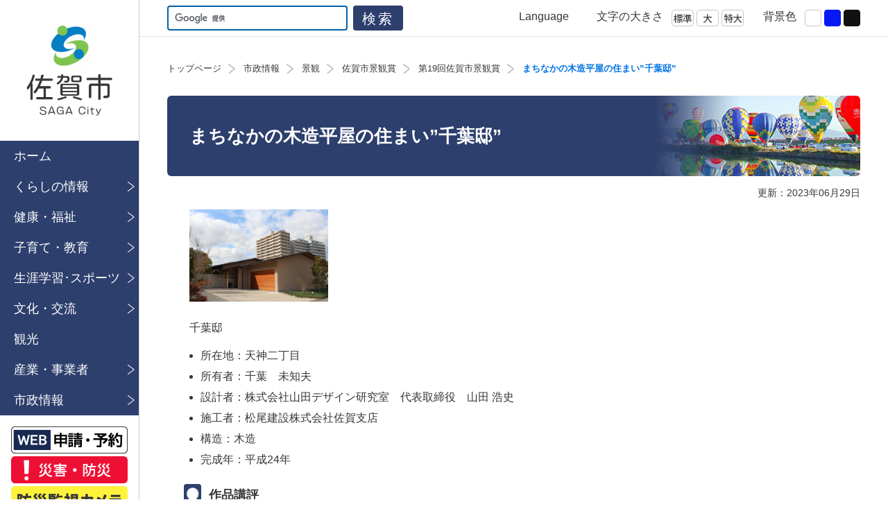

--- FILE ---
content_type: text/html; charset=UTF-8
request_url: https://www.city.saga.lg.jp/main/29414.html
body_size: 20663
content:
<!doctype html>
<html lang="ja">

<head>
	<meta charset="utf-8">
	<title>まちなかの木造平屋の住まい”千葉邸” | 佐賀市公式ホームページ</title>
	
	<meta http-equiv="X-UA-Compatible" content="IE=edge">
	<meta name="description" content="まちなかの木造平屋の住まい”千葉邸”">
	<meta name="keywords" content="まちなかの木造平屋の住まい”千葉邸”">
	<meta property="og:title" content="まちなかの木造平屋の住まい”千葉邸” | 佐賀市公式ホームページ">
	<meta property="og:description" content="まちなかの木造平屋の住まい”千葉邸”">
	<meta property="og:type" content="website">
	<meta property="og:url" content="https://www.city.saga.lg.jp/main/29414.html">
	<meta property="og:image" content="https://www.city.saga.lg.jp/all_img/org/icon/og_img.png">
	<meta property="og:site_name" content="佐賀市公式ホームページ">
	<meta name="viewport" content="width=device-width,initial-scale=1">
	<meta name="format-detection" content="email=no,telephone=no,address=no">
	<link rel="icon" href="../all_img/org/icon/webicon16.png" sizes="16x16" type="image/png">
	<link rel="icon" href="../all_img/org/icon/webicon32.png" sizes="32x32" type="image/png">
	<link rel="icon" href="../all_img/org/icon/webicon48.png" sizes="48x48" type="image/png">
	<link rel="icon" href="../all_img/org/icon/webicon62.png" sizes="62x62" type="image/png">
	<link rel="shortcut icon" href="../all_img/org/icon/favicon.ico">
	<link rel="apple-touch-icon-precomposed" href="../all_img/org/icon/webclip.png">
	<link rel="stylesheet" type="text/css" href="../css/org.css?ver=2024052802" media="all">
	<link rel="stylesheet" type="text/css" href="../css/print.css" media="print">
	<meta name="google-translate-customization" content="2f04182eb9294b51-f7671764c899e8a8-g3cbeee0197fb484b-19"></meta>
	<meta name="google-translate-customization" content="2f04182eb9294b51-f7671764c899e8a8-g3cbeee0197fb484b-19"></meta>
	
<style type=text/css>
#siteid h1,
#siteid p a{
	background-image: url('../logo_image/siteid.png');
}
</style>

	
	<!-- Google Tag Manager -->
	<script>(function (w, d, s, l, i) {
			w[l] = w[l] || []; w[l].push({
				'gtm.start':
					new Date().getTime(), event: 'gtm.js'
			}); var f = d.getElementsByTagName(s)[0],
				j = d.createElement(s), dl = l != 'dataLayer' ? '&l=' + l : ''; j.async = true; j.src =
					'https://www.googletagmanager.com/gtm.js?id=' + i + dl; f.parentNode.insertBefore(j, f);
		})(window, document, 'script', 'dataLayer', 'GTM-KRJ8C3G');</script>
	<!-- End Google Tag Manager -->
	
</head>

<body class="subpage">
	<!-- Global site tag (gtag.js) - Google Analytics -->
<script async src="https://www.googletagmanager.com/gtag/js?id=G-Z3MN4R735Q"></script>
<script>
  window.dataLayer = window.dataLayer || [];
  function gtag(){dataLayer.push(arguments);}
  gtag('js', new Date());

  gtag('config', 'G-Z3MN4R735Q');
</script>
	
	

	<div id="nav_area">
		<div id="pc_scl_wrap">
			<div id="siteid">
				<p><a href="../">佐賀市公式ホームページ</a></p>
				<p class="visually-hidden"><a href="#main_content">本文へ移動（スキップリンクです）</a></p>
				<p class="visually-hidden">以下音声読み上げ用メニューです。</p>
				<div class="visually-hidden"><ul>
<li class="menu_home"><a href="./"><span>トップページ</span></a></li>
<li><a href="./2.html"><span class="m_0">くらしの情報</span></a></li>
<li><a href="./3.html"><span class="m_1">観光</span></a></li>
<li><a href="./4.html"><span class="m_2">産業・事業者</span></a></li>
<li class="sel"><a href="./5.html"><span class="m_3">市政情報</span></a></li>
<li><a href="./12814.html"><span class="m_4">子育て・教育</span></a></li>
<li><a href="./12832.html"><span class="m_5">健康・福祉</span></a></li>
<li><a href="./16.html"><span class="m_6">生涯学習･スポーツ</span></a></li>
<li><a href="./20.html"><span class="m_7">文化・交流</span></a></li>
</ul>
</div>
			</div>
			<!--siteid-->
			<div id="sp_nav" class="tab">
				<ul>
					<li id="sp_search_btn" class="sp"><img src="/all_img/org/sp_search_btn.png" alt="検索"></li>
					<li id="sp_nav_btn"><img src="/all_img/org/sp_menu_btn.png" alt="メニュー"></li>
				</ul>
			</div>
			<!--sp_nav-->
			<div id="sp_nav_wrap">
				<p class="visually-hidden"><a href="#main_content">本文へ移動（スキップリンクです）</a></p>
				<p class="visually-hidden">以下メガメニューです。読み上げには時間がかかりますのでご注意ください。</p>
				<nav id="gnav"><ul><li class="m_0 sel"><a href="/main/1.html"><span>ホーム</span></a></li><li class="m_1"><a href="/main/2.html"><span>くらしの情報</span></a><ul><li class="m_1_0 list"><a href="/main/7.html"><span>災害・防災</span></a><ul><li class="m_1_0_0"><a href="/main/99.html"><span>緊急情報</span></a></li><li class="m_1_0_1"><a href="/main/100.html"><span>災害別メニュー</span></a></li><li class="m_1_0_2"><a href="/main/38494.html"><span>弾道ミサイル落下時の行動等について</span></a></li><li class="m_1_0_3"><a href="/main/101.html"><span>防災情報</span></a></li><li class="m_1_0_4"><a href="/main/39849.html"><span>スマートフォン等による国民保護情報の配信サービスの活用について</span></a></li><li class="m_1_0_5"><a href="/main/103.html"><span>消防団</span></a></li><li class="m_1_0_6"><a href="/main/96.html"><span>審議会</span></a></li><li class="m_1_0_7"><a href="/main/53529.html"><span>避難情報の変更について　～避難勧告は廃止～</span></a></li><li class="m_1_0_8"><a href="/main/97.html"><span>計画・報告</span></a></li><li class="m_1_0_9"><a href="/main/68112.html"><span>要配慮者利用施設における避難確保計画の作成等について</span></a></li></ul>
</li><li class="m_1_1 list"><a href="/main/10.html"><span>ごみ・リサイクル・し尿</span></a><ul><li class="m_1_1_0"><a href="/main/90123.html"><span>環境教育</span></a></li><li class="m_1_1_1"><a href="/main/122.html"><span>ごみ</span></a></li><li class="m_1_1_2"><a href="/main/123.html"><span>リサイクル</span></a></li><li class="m_1_1_3"><a href="/main/50358.html"><span>外国人のためのごみ出しガイド</span></a></li><li class="m_1_1_4"><a href="/main/54650.html"><span>食品ロス関係</span></a></li><li class="m_1_1_5"><a href="/main/121.html"><span>環境美化・補助金制度</span></a></li><li class="m_1_1_6"><a href="/main/124.html"><span>し尿</span></a></li><li class="m_1_1_7"><a href="/main/119.html"><span>審議会</span></a></li><li class="m_1_1_8"><a href="/main/120.html"><span>計画・報告</span></a></li><li class="m_1_1_9"><a href="/main/48125.html"><span>募集・イベント情報</span></a></li></ul>
</li><li class="m_1_2 list"><a href="/main/13.html"><span>戸籍・住民票・印鑑など</span></a><ul><li class="m_1_2_0"><a href="/main/143.html"><span>窓口案内</span></a></li><li class="m_1_2_1"><a href="/main/146.html"><span>パスポート</span></a></li><li class="m_1_2_2"><a href="/main/26964.html"><span>マイナンバー（個人番号）カード</span></a></li><li class="m_1_2_3"><a href="/main/153.html"><span>各種証明書</span></a></li><li class="m_1_2_4"><a href="/main/151.html"><span>戸籍の届出</span></a></li><li class="m_1_2_5"><a href="/main/152.html"><span>住所変更の届出</span></a></li><li class="m_1_2_6"><a href="/main/147.html"><span>印鑑登録</span></a></li><li class="m_1_2_7"><a href="/main/148.html"><span>外国籍住民</span></a></li><li class="m_1_2_8"><a href="/main/150.html"><span>住基カード・住基ネット</span></a></li><li class="m_1_2_9"><a href="/main/145.html"><span>便利なサービス</span></a></li><li class="m_1_2_10"><a href="/main/144.html"><span>住所の表示</span></a></li><li class="m_1_2_11"><a href="/main/149.html"><span>公的個人認証</span></a></li></ul>
</li><li class="m_1_3 list"><a href="/main/14.html"><span>税金</span></a><ul><li class="m_1_3_0"><a href="/main/29976.html"><span>市税について</span></a></li><li class="m_1_3_1"><a href="/main/456.html"><span>税に関する証明書</span></a></li><li class="m_1_3_2"><a href="/main/160.html"><span>固定資産税・都市計画税</span></a></li><li class="m_1_3_3"><a href="/main/159.html"><span>法人市民税</span></a></li><li class="m_1_3_4"><a href="/main/157.html"><span>軽自動車税</span></a></li><li class="m_1_3_5"><a href="/main/158.html"><span>個人市民税</span></a></li><li class="m_1_3_6"><a href="/main/162.html"><span>納税</span></a></li><li class="m_1_3_7"><a href="/main/161.html"><span>その他税</span></a></li><li class="m_1_3_8"><a href="/main/156.html"><span>相談</span></a></li><li class="m_1_3_9"><a href="/main/154.html"><span>審議会</span></a></li><li class="m_1_3_10"><a href="/main/155.html"><span>計画・報告</span></a></li><li class="m_1_3_11"><a href="/main/47377.html"><span>租税教育の推進について</span></a></li></ul>
</li><li class="m_1_4 list"><a href="/main/9.html"><span>生活・環境・市営住宅</span></a><ul><li class="m_1_4_0"><a href="/main/51383.html"><span>墓地の改葬</span></a></li><li class="m_1_4_1"><a href="/main/110.html"><span>相談</span></a></li><li class="m_1_4_2"><a href="/main/112.html"><span>市営住宅</span></a></li><li class="m_1_4_3"><a href="/main/113.html"><span>公共交通</span></a></li><li class="m_1_4_4"><a href="/main/117.html"><span>生活問題・公害等</span></a></li><li class="m_1_4_5"><a href="/main/118.html"><span>公園・みどり</span></a></li><li class="m_1_4_6"><a href="/main/115.html"><span>自然環境</span></a></li><li class="m_1_4_7"><a href="/main/116.html"><span>地球環境・エネルギー</span></a></li><li class="m_1_4_8"><a href="/main/114.html"><span>ペット・動物</span></a></li><li class="m_1_4_9"><a href="/main/111.html"><span>有線テレビ</span></a></li><li class="m_1_4_10"><a href="/main/108.html"><span>審議会</span></a></li><li class="m_1_4_11"><a href="/main/109.html"><span>計画・報告</span></a></li><li class="m_1_4_12"><a href="/main/67989.html"><span>生活インフラに関する手続き</span></a></li></ul>
</li><li class="m_1_5 list"><a href="/main/11.html"><span>参加と協働のまちづくり</span></a><ul><li class="m_1_5_0"><a href="/main/127.html"><span>相談</span></a></li><li class="m_1_5_1"><a href="/main/426.html"><span>助成情報</span></a></li><li class="m_1_5_2"><a href="/main/132.html"><span>ボランティア・NPO</span></a></li><li class="m_1_5_3"><a href="/main/134.html"><span>市民活動応援制度「チカラット」</span></a></li><li class="m_1_5_4"><a href="/main/128.html"><span>まちづくり自治基本条例</span></a></li><li class="m_1_5_5"><a href="/main/129.html"><span>地域コミュニティ</span></a></li><li class="m_1_5_6"><a href="/main/130.html"><span>佐賀市水対策市民会議:水の話</span></a></li><li class="m_1_5_7"><a href="/main/131.html"><span>自治会・生産組合</span></a></li><li class="m_1_5_8"><a href="/main/135.html"><span>男女共同参画</span></a></li><li class="m_1_5_9"><a href="/main/125.html"><span>審議会</span></a></li><li class="m_1_5_10"><a href="/main/126.html"><span>計画・報告</span></a></li></ul>
</li><li class="m_1_6 list"><a href="/main/12.html"><span>生活安全</span></a><ul><li class="m_1_6_0"><a href="/main/138.html"><span>相談</span></a></li><li class="m_1_6_1"><a href="/main/139.html"><span>防犯啓発</span></a></li><li class="m_1_6_2"><a href="/main/140.html"><span>交通安全</span></a></li><li class="m_1_6_3"><a href="/main/141.html"><span>消費生活</span></a></li><li class="m_1_6_4"><a href="/main/136.html"><span>審議会</span></a></li><li class="m_1_6_5"><a href="/main/137.html"><span>計画・報告</span></a></li></ul>
</li><li class="m_1_7 list"><a href="/main/15.html"><span>まちづくり</span></a><ul><li class="m_1_7_0"><a href="/main/165.html"><span>相談</span></a></li><li class="m_1_7_1"><a href="/main/166.html"><span>街づくり</span></a></li><li class="m_1_7_2"><a href="/main/61936.html"><span>中心市街地</span></a></li><li class="m_1_7_3"><a href="/main/167.html"><span>土地・建築行政</span></a></li><li class="m_1_7_4"><a href="/main/163.html"><span>審議会</span></a></li><li class="m_1_7_5"><a href="/main/164.html"><span>計画・報告</span></a></li></ul>
</li><li class="m_1_8 list"><a href="/main/19.html"><span>施設案内・予約</span></a><ul><li class="m_1_8_0"><a href="/main/192.html"><span>施設案内</span></a></li><li class="m_1_8_1"><a href="/main/79236.html"><span>公民館予約システム</span></a></li><li class="m_1_8_2"><a href="/main/12812.html"><span>お知らせ</span></a></li><li class="m_1_8_3"><a href="/main/193.html"><span>予約システム</span></a></li></ul>
</li><li class="m_1_9 list"><a href="/main/25.html"><span>移住・定住サポート</span></a><ul><li class="m_1_9_0"><a href="/main/48748.html"><span>移住・定住支援情報まとめ</span></a></li><li class="m_1_9_1"><a href="/main/238.html"><span>すまい情報</span></a></li><li class="m_1_9_2"><a href="/main/237.html"><span>しごと情報</span></a></li><li class="m_1_9_3"><a href="/main/239.html"><span>安心・元気!</span></a></li><li class="m_1_9_4"><a href="/main/240.html"><span>交流・体験</span></a></li><li class="m_1_9_5"><a href="/main/236.html"><span>いろいろおトク情報</span></a></li></ul>
</li><li class="m_1_10 list"><a href="/main/221.html"><span>人権･同和政策</span></a><ul><li class="m_1_10_0"><a href="/main/13396.html"><span>人権教育・啓発</span></a></li><li class="m_1_10_1"><a href="/main/18536.html"><span>相談</span></a></li><li class="m_1_10_2"><a href="/main/13415.html"><span>人権コラム</span></a></li><li class="m_1_10_3"><a href="/main/18535.html"><span>計画・報告</span></a></li><li class="m_1_10_4"><a href="/main/97078.html"><span>佐賀市隣保館</span></a></li><li class="m_1_10_5"><a href="/main/97079.html"><span>人権・同和問題</span></a></li></ul>
</li><li class="m_1_11"><a href="/main/12727.html"><span>申請書ダウンロード</span></a></li><li class="m_1_12 list"><a href="/main/12721.html"><span>ぐるっとさがナビ</span></a><ul><li class="m_1_12_0"><a href="/main/12731.html"><span>地図・担当課一覧</span></a></li></ul>
</li><li class="m_1_13"><a href="/main/57822.html"><span>AI（人工知能）が質問に答えるチャットボットサービスを開始しました</span></a></li><li class="m_1_14 list"><a href="/main/63804.html"><span>平和への取り組み</span></a><ul><li class="m_1_14_0"><a href="/main/73227.html"><span>平和展</span></a></li></ul>
</li></ul>
</li><li class="m_2"><a href="/main/12832.html"><span>健康・福祉</span></a><ul><li class="m_2_0 list"><a href="/main/21.html"><span>健康・予防</span></a><ul><li class="m_2_0_0"><a href="/main/20515.html"><span>予防接種</span></a></li><li class="m_2_0_1"><a href="/main/203.html"><span>相談</span></a></li><li class="m_2_0_2"><a href="/main/206.html"><span>検診・健康診査</span></a></li><li class="m_2_0_3"><a href="/main/205.html"><span>健康増進</span></a></li><li class="m_2_0_4"><a href="/main/204.html"><span>医療</span></a></li><li class="m_2_0_5"><a href="/main/209.html"><span>救急・病院</span></a></li><li class="m_2_0_6"><a href="/main/93166.html"><span>感染症・食中毒</span></a></li><li class="m_2_0_7"><a href="/main/201.html"><span>審議会</span></a></li><li class="m_2_0_8"><a href="/main/202.html"><span>計画・報告</span></a></li></ul>
</li><li class="m_2_1 list"><a href="/main/22.html"><span>保険・年金</span></a><ul><li class="m_2_1_0"><a href="/main/20517.html"><span>お知らせ</span></a></li><li class="m_2_1_1"><a href="/main/212.html"><span>相談</span></a></li><li class="m_2_1_2"><a href="/main/213.html"><span>国民健康保険</span></a></li><li class="m_2_1_3"><a href="/main/215.html"><span>後期高齢者医療</span></a></li><li class="m_2_1_4"><a href="/main/214.html"><span>年金</span></a></li><li class="m_2_1_5"><a href="/main/210.html"><span>審議会</span></a></li><li class="m_2_1_6"><a href="/main/211.html"><span>計画・報告</span></a></li></ul>
</li><li class="m_2_2 list"><a href="/main/219.html"><span>高齢者福祉</span></a><ul><li class="m_2_2_0"><a href="/main/13282.html"><span>お知らせ</span></a></li><li class="m_2_2_1"><a href="/main/539.html"><span>高齢者福祉サービス</span></a></li><li class="m_2_2_2"><a href="/main/537.html"><span>介護</span></a></li><li class="m_2_2_3"><a href="/main/18527.html"><span>認知症</span></a></li><li class="m_2_2_4"><a href="/main/64065.html"><span>住民主体サービスの実施団体への支援について</span></a></li><li class="m_2_2_5"><a href="/main/538.html"><span>高齢者福祉施設</span></a></li><li class="m_2_2_6"><a href="/main/540.html"><span>高齢者実態調査</span></a></li><li class="m_2_2_7"><a href="/main/18524.html"><span>審議会</span></a></li><li class="m_2_2_8"><a href="/main/18525.html"><span>計画・報告</span></a></li></ul>
</li><li class="m_2_3 list"><a href="/main/220.html"><span>障がい福祉</span></a><ul><li class="m_2_3_0"><a href="/main/104329.html"><span>障害児通所支援</span></a></li><li class="m_2_3_1"><a href="/main/544.html"><span>施設・サービス</span></a></li><li class="m_2_3_2"><a href="/main/541.html"><span>お知らせ</span></a></li><li class="m_2_3_3"><a href="/main/18530.html"><span>相談</span></a></li><li class="m_2_3_4"><a href="/main/542.html"><span>障害者手帳・療育手帳</span></a></li><li class="m_2_3_5"><a href="/main/545.html"><span>給付・手当・支援</span></a></li><li class="m_2_3_6"><a href="/main/53427.html"><span>就労支援の取り組み</span></a></li><li class="m_2_3_7"><a href="/main/543.html"><span>指定特定相談支援事業者・指定障害児相談支援事業者の指定について</span></a></li><li class="m_2_3_8"><a href="/main/18528.html"><span>審議会</span></a></li><li class="m_2_3_9"><a href="/main/18529.html"><span>計画・報告</span></a></li></ul>
</li><li class="m_2_4 list"><a href="/main/20167.html"><span>生活福祉</span></a><ul><li class="m_2_4_0"><a href="/main/20520.html"><span>お知らせ</span></a></li><li class="m_2_4_1"><a href="/main/20523.html"><span>相談</span></a></li><li class="m_2_4_2"><a href="/main/223.html"><span>生活保護</span></a></li><li class="m_2_4_3"><a href="/main/20169.html"><span>生活困窮者自立支援</span></a></li><li class="m_2_4_4"><a href="/main/20527.html"><span>福祉・就労支援</span></a></li><li class="m_2_4_5"><a href="/main/20528.html"><span>審議会</span></a></li></ul>
</li><li class="m_2_5 list"><a href="/main/222.html"><span>母子・父子福祉</span></a><ul><li class="m_2_5_0"><a href="/main/20172.html"><span>お知らせ</span></a></li><li class="m_2_5_1"><a href="/main/18533.html"><span>相談</span></a></li><li class="m_2_5_2"><a href="/main/20560.html"><span>ひとり親・寡婦家庭支援</span></a></li><li class="m_2_5_3"><a href="/main/18532.html"><span>計画・報告</span></a></li></ul>
</li><li class="m_2_6 list"><a href="/main/23.html"><span>地域福祉</span></a><ul><li class="m_2_6_0"><a href="/main/20536.html"><span>お知らせ</span></a></li><li class="m_2_6_1"><a href="/main/218.html"><span>相談</span></a></li><li class="m_2_6_2"><a href="/main/20539.html"><span>民生委員・児童委員</span></a></li><li class="m_2_6_3"><a href="/main/20541.html"><span>避難行動要支援</span></a></li><li class="m_2_6_4"><a href="/main/20542.html"><span>火事・罹災証明</span></a></li><li class="m_2_6_5"><a href="/main/216.html"><span>審議会</span></a></li><li class="m_2_6_6"><a href="/main/217.html"><span>計画・報告</span></a></li></ul>
</li><li class="m_2_7 list"><a href="/main/20537.html"><span>福祉一般</span></a><ul><li class="m_2_7_0"><a href="/main/225.html"><span>社会福祉法人指導監査等</span></a></li><li class="m_2_7_1"><a href="/main/20547.html"><span>援護事務</span></a></li><li class="m_2_7_2"><a href="/main/51620.html"><span>災害援護資金貸付</span></a></li><li class="m_2_7_3"><a href="/main/55234.html"><span>福祉まるごと相談窓口
～福祉に関するお困りごと まるごとお受けします～</span></a></li><li class="m_2_7_4"><a href="/main/23264.html"><span>あんしんナビ</span></a></li></ul>
</li><li class="m_2_8 list"><a href="/main/48615.html"><span>義援金関連</span></a><ul><li class="m_2_8_0"><a href="/main/56013.html"><span>義援金・救援金を受け付けています。</span></a></li></ul>
</li><li class="m_2_9"><a href="/main/96188.html"><span>低所得者支援給付金</span></a></li></ul>
</li><li class="m_3"><a href="/main/12814.html"><span>子育て・教育</span></a><ul><li class="m_3_0 list"><a href="/main/84803.html"><span>妊娠・出産</span></a><ul><li class="m_3_0_0"><a href="/main/84884.html"><span>妊娠したら</span></a></li><li class="m_3_0_1"><a href="/main/84885.html"><span>出産したら</span></a></li></ul>
</li><li class="m_3_1 list"><a href="/main/84804.html"><span>予防接種・健診</span></a><ul><li class="m_3_1_0"><a href="/main/84886.html"><span>予防接種</span></a></li><li class="m_3_1_1"><a href="/main/84887.html"><span>健診</span></a></li></ul>
</li><li class="m_3_2 list"><a href="/main/84805.html"><span>手当・助成</span></a><ul><li class="m_3_2_0"><a href="/main/84890.html"><span>児童手当</span></a></li><li class="m_3_2_1"><a href="/main/84891.html"><span>子どもの医療費助成</span></a></li><li class="m_3_2_2"><a href="/main/84892.html"><span>児童扶養手当・ひとり親家庭等医療費助成</span></a></li><li class="m_3_2_3"><a href="/main/84893.html"><span>障害児福祉手当・特別障害者手当</span></a></li><li class="m_3_2_4"><a href="/main/84894.html"><span>特別児童扶養手当</span></a></li><li class="m_3_2_5"><a href="/main/84895.html"><span>その他助成</span></a></li></ul>
</li><li class="m_3_3 list"><a href="/main/84806.html"><span>託児・預かり</span></a><ul><li class="m_3_3_0"><a href="/main/84896.html"><span>子育てのサポートが必要なとき</span></a></li><li class="m_3_3_1"><a href="/main/84897.html"><span>一時的に養育ができないとき</span></a></li><li class="m_3_3_2"><a href="/main/84898.html"><span>病気のとき</span></a></li><li class="m_3_3_3"><a href="/main/84899.html"><span>休日・夜間・病気のとき</span></a></li><li class="m_3_3_4"><a href="/main/107727.html"><span>令和７年度佐賀市乳児等通園支援事業（こども誰でも通園制度）の利用申請を開始します。</span></a></li></ul>
</li><li class="m_3_4"><a href="/main/105242.html"><span>こども家庭センター</span></a></li><li class="m_3_5 list"><a href="/main/84807.html"><span>でかける・つながる</span></a><ul><li class="m_3_5_0"><a href="/main/84901.html"><span>乳幼児相談・セミナー</span></a></li><li class="m_3_5_1"><a href="/main/84902.html"><span>子育て支援センター「ゆめ・ぽけっと」</span></a></li><li class="m_3_5_2"><a href="/main/98947.html"><span>本庄子ども園 子育て支援センター「つくしんぼう」</span></a></li><li class="m_3_5_3"><a href="/main/13647.html"><span>子育てサークル・サロン等</span></a></li><li class="m_3_5_4"><a href="/main/84903.html"><span>児童センター・児童館</span></a></li><li class="m_3_5_5"><a href="/main/84904.html"><span>図書館</span></a></li><li class="m_3_5_6"><a href="/main/85498.html"><span>生涯学習施設</span></a></li><li class="m_3_5_7"><a href="/main/85499.html"><span>⻘少年センター</span></a></li><li class="m_3_5_8"><a href="/main/84905.html"><span>子どもの居場所</span></a></li></ul>
</li><li class="m_3_6 list"><a href="/main/84808.html"><span>入所・入園</span></a><ul><li class="m_3_6_0"><a href="/main/84906.html"><span>制度</span></a></li><li class="m_3_6_1"><a href="/main/84907.html"><span>入所・入園</span></a></li><li class="m_3_6_2"><a href="/main/84909.html"><span>保育士確保</span></a></li><li class="m_3_6_3"><a href="/main/85235.html"><span>幼児教育</span></a></li><li class="m_3_6_4"><a href="/main/85236.html"><span>休日保育</span></a></li><li class="m_3_6_5"><a href="/main/84910.html"><span>その他</span></a></li></ul>
</li><li class="m_3_7 list"><a href="/main/84809.html"><span>小・中学校情報</span></a><ul><li class="m_3_7_0"><a href="/main/84911.html"><span>入学・転校</span></a></li><li class="m_3_7_1"><a href="/main/84912.html"><span>就学援助</span></a></li><li class="m_3_7_2"><a href="/main/84913.html"><span>学校教育</span></a></li><li class="m_3_7_3"><a href="/main/84914.html"><span>学校給食</span></a></li><li class="m_3_7_4"><a href="/main/84916.html"><span>放課後児童クラブ</span></a></li><li class="m_3_7_5"><a href="/main/93465.html"><span>部活動改革</span></a></li><li class="m_3_7_6"><a href="/main/84917.html"><span>その他</span></a></li></ul>
</li><li class="m_3_8 list"><a href="/main/84810.html"><span>お知らせ</span></a><ul><li class="m_3_8_0"><a href="/main/84919.html"><span>子育て情報</span></a></li><li class="m_3_8_1"><a href="/main/84920.html"><span>子どもへのまなざし運動</span></a></li><li class="m_3_8_2"><a href="/main/84921.html"><span>青少年育成</span></a></li><li class="m_3_8_3"><a href="/main/84922.html"><span>計画</span></a></li><li class="m_3_8_4"><a href="/main/84923.html"><span>審議会</span></a></li><li class="m_3_8_5"><a href="/main/84924.html"><span>募集</span></a></li><li class="m_3_8_6"><a href="/main/85237.html"><span>教育委員会</span></a></li><li class="m_3_8_7"><a href="/main/84925.html"><span>その他</span></a></li><li class="m_3_8_8"><a href="/main/96834.html"><span>地域学校協働活動推進事業</span></a></li></ul>
</li><li class="m_3_9 list"><a href="/main/84811.html"><span>緊急時の連絡先</span></a><ul><li class="m_3_9_0"><a href="/main/84926.html"><span>児童虐待</span></a></li><li class="m_3_9_1"><a href="/main/84927.html"><span>休日・夜間</span></a></li></ul>
</li><li class="m_3_10 list"><a href="/main/84812.html"><span>相談窓口</span></a><ul><li class="m_3_10_0"><a href="/main/2048.html"><span>こども・子育てに関する相談</span></a></li><li class="m_3_10_1"><a href="/main/1927.html"><span>青少年センター相談コーナー</span></a></li><li class="m_3_10_2"><a href="/main/81940.html"><span>妊娠・出産に関する相談</span></a></li><li class="m_3_10_3"><a href="/main/4120.html"><span>不妊・不育の相談</span></a></li><li class="m_3_10_4"><a href="/main/85151.html"><span>家庭問題に関する相談</span></a></li><li class="m_3_10_5"><a href="/main/85154.html"><span>こころの相談</span></a></li><li class="m_3_10_6"><a href="/main/85155.html"><span>女性相談・その他の相談窓口</span></a></li><li class="m_3_10_7"><a href="/main/76011.html"><span>ヤングケアラーに関する相談</span></a></li><li class="m_3_10_8"><a href="/main/61431.html"><span>発達相談窓口</span></a></li><li class="m_3_10_9"><a href="/main/103696.html"><span>流産・死産を経験された方へ</span></a></li><li class="m_3_10_10"><a href="/main/109680.html"><span>旧優生保護法相談窓口について</span></a></li></ul>
</li></ul>
</li><li class="m_4"><a href="/main/16.html"><span>生涯学習･スポーツ</span></a><ul><li class="m_4_0"><a href="/main/52995.html"><span>第78回国民スポーツ大会</span></a></li><li class="m_4_1 list"><a href="/main/168.html"><span>審議会</span></a><ul><li class="m_4_1_0"><a href="/main/26665.html"><span>指定管理者</span></a></li><li class="m_4_1_1"><a href="/main/472.html"><span>佐賀市スポーツ推進審議会</span></a></li><li class="m_4_1_2"><a href="/main/473.html"><span>佐賀市社会教育委員</span></a></li></ul>
</li><li class="m_4_2 list"><a href="/main/428.html"><span>公民館</span></a><ul><li class="m_4_2_0"><a href="/main/3133.html"><span>市立公民館一覧</span></a></li><li class="m_4_2_1"><a href="/main/1929.html"><span>これからの公民館のあり方についての提言</span></a></li><li class="m_4_2_2"><a href="/main/3134.html"><span>公民館に関するQ&A</span></a></li><li class="m_4_2_3"><a href="/main/3136.html"><span>市立公民館施設の利用(貸し館)について</span></a></li><li class="m_4_2_4"><a href="/main/109926.html"><span>「つかえる」公民館、はじまります！</span></a></li><li class="m_4_2_5"><a href="/main/34996.html"><span>公民館サークル情報</span></a></li><li class="m_4_2_6"><a href="/main/41646.html"><span>公民館等運営等評価及び学習・活動実績について</span></a></li><li class="m_4_2_7"><a href="/main/57366.html"><span>アバンセ講師紹介人材リストのご案内</span></a></li><li class="m_4_2_8"><a href="/main/77705.html"><span>佐賀市立公民館インターネット予約の開始について（予約システム）</span></a></li><li class="m_4_2_9"><a href="/main/92223.html"><span>第２回公民館のあり方検討委員会の会議結果について</span></a></li><li class="m_4_2_10"><a href="/main/92754.html"><span>第３回公民館のあり方検討委員会の会議結果について</span></a></li><li class="m_4_2_11"><a href="/main/93835.html"><span>第４回公民館のあり方検討委員会の会議結果について</span></a></li><li class="m_4_2_12"><a href="/main/94193.html"><span>第５回公民館のあり方検討委員会の会議結果について</span></a></li><li class="m_4_2_13"><a href="/main/92453.html"><span>第６回公民館のあり方検討委員会の会議結果について</span></a></li></ul>
</li><li class="m_4_3 list"><a href="/main/169.html"><span>計画・報告</span></a><ul><li class="m_4_3_0"><a href="/main/109048.html"><span>第３次佐賀市スポーツ推進計画</span></a></li></ul>
</li><li class="m_4_4 list"><a href="/main/171.html"><span>スポーツ</span></a><ul><li class="m_4_4_0"><a href="/main/90898.html"><span>SAGA久光スプリングス</span></a></li><li class="m_4_4_1"><a href="/main/474.html"><span>制度・取り組み</span></a></li><li class="m_4_4_2"><a href="/main/475.html"><span>スポーツイベント</span></a></li><li class="m_4_4_3"><a href="/main/14199.html"><span>ニュースポーツ</span></a></li><li class="m_4_4_4"><a href="/main/476.html"><span>スポーツ施設</span></a></li><li class="m_4_4_5"><a href="/main/477.html"><span>サガン鳥栖</span></a></li><li class="m_4_4_6"><a href="/main/59696.html"><span>佐賀バルーナーズ</span></a></li><li class="m_4_4_7"><a href="/main/90815.html"><span>スポーツ推進委員協議会</span></a></li><li class="m_4_4_8"><a href="/main/45752.html"><span>スポーツ少年団</span></a></li><li class="m_4_4_9"><a href="/main/45754.html"><span>さが桜マラソン</span></a></li><li class="m_4_4_10"><a href="/main/45751.html"><span>地元選手の活躍</span></a></li><li class="m_4_4_11"><a href="/main/56927.html"><span>令和８年度分佐賀市体育施設利用調整会議について</span></a></li><li class="m_4_4_12"><a href="/main/45753.html"><span>スポーツキャンプ</span></a></li></ul>
</li><li class="m_4_5 list"><a href="/main/173.html"><span>生涯学習</span></a><ul><li class="m_4_5_0"><a href="/main/14203.html"><span>お知らせ</span></a></li></ul>
</li><li class="m_4_6"><a href="/main/57667.html"><span>図書館</span></a></li></ul>
</li><li class="m_5"><a href="/main/20.html"><span>文化・交流</span></a><ul><li class="m_5_0 list"><a href="/main/302.html"><span>ふるさと応援寄附金(ふるさと納税)</span></a><ul><li class="m_5_0_0"><a href="/main/58111.html"><span>お問い合わせ方法</span></a></li><li class="m_5_0_1"><a href="/main/95746.html"><span>よくある質問</span></a></li><li class="m_5_0_2"><a href="/main/48856.html"><span>申し込みから寄附金控除手続きまでの流れ</span></a></li><li class="m_5_0_3"><a href="/main/48854.html"><span>ふるさと応援寄附メニュー(使い途）</span></a></li><li class="m_5_0_4"><a href="/main/48859.html"><span>お礼品の紹介</span></a></li><li class="m_5_0_5"><a href="/main/2403.html"><span>寄附金の受入状況・活用状況</span></a></li><li class="m_5_0_6"><a href="/main/2406.html"><span>皆様からのメッセージ</span></a></li><li class="m_5_0_7"><a href="/main/47071.html"><span>佐賀市ふるさと納税協賛事業者募集</span></a></li><li class="m_5_0_8"><a href="/main/60727.html"><span>企業版ふるさと納税で佐賀市を応援してください！</span></a></li><li class="m_5_0_9"><a href="/main/62697.html"><span>指定納付受託者の指定及び収納代行事業者への委託</span></a></li><li class="m_5_0_10"><a href="/main/99984.html"><span>注目の伝統工芸品「佐賀錦」、ふるさと納税返礼品としても取り扱っています！</span></a></li><li class="m_5_0_11"><a href="/main/102337.html"><span>株式会社Cygames様から「企業版ふるさと納税」による寄附をいただきました！
</span></a></li><li class="m_5_0_12"><a href="/main/103299.html"><span>佐賀市ふるさと納税や返礼品をご紹介いただきました</span></a></li><li class="m_5_0_13"><a href="/main/112350.html"><span>【ふるさと納税】佐賀インターナショナルバルーンフェスタで、「熱気球フライト体験」を提供します。</span></a></li></ul>
</li><li class="m_5_1 list"><a href="/main/197.html"><span>芸術･文化</span></a><ul><li class="m_5_1_0"><a href="/main/14112.html"><span>お知らせ</span></a></li><li class="m_5_1_1"><a href="/main/14118.html"><span>佐賀市文化連盟</span></a></li><li class="m_5_1_2"><a href="/main/504.html"><span>佐賀市教育委員会評価</span></a></li><li class="m_5_1_3"><a href="/main/2018.html"><span>佐賀市所有の美術工芸品</span></a></li><li class="m_5_1_4"><a href="/main/112496.html"><span>【終了しました】売茶翁生誕３５０年特別展「売茶翁と若冲」を開催しています！</span></a></li></ul>
</li><li class="m_5_2 list"><a href="/main/199.html"><span>世界遺産</span></a><ul><li class="m_5_2_0"><a href="/main/507.html"><span>佐賀市の取り組み</span></a></li><li class="m_5_2_1"><a href="/main/508.html"><span>世界遺産の基礎知識</span></a></li><li class="m_5_2_2"><a href="/main/509.html"><span>佐賀市の歴史遺産</span></a></li><li class="m_5_2_3"><a href="/main/510.html"><span>幕末佐賀藩の歴史</span></a></li><li class="m_5_2_4"><a href="/main/3836.html"><span>世界遺産関連リンク集</span></a></li></ul>
</li><li class="m_5_3 list"><a href="/main/200.html"><span>文化財</span></a><ul><li class="m_5_3_0"><a href="/main/511.html"><span>お知らせ</span></a></li><li class="m_5_3_1"><a href="/main/96376.html"><span>佐賀市所在主要指定文化財一覧（令和６年５月１日現在）</span></a></li><li class="m_5_3_2"><a href="/main/513.html"><span>国指定文化財</span></a></li><li class="m_5_3_3"><a href="/main/514.html"><span>県指定文化財</span></a></li><li class="m_5_3_4"><a href="/main/515.html"><span>市指定文化財</span></a></li><li class="m_5_3_5"><a href="/main/3860.html"><span>埋蔵文化財の照会と届出について</span></a></li><li class="m_5_3_6"><a href="/main/2028.html"><span>埋蔵文化財の発掘調査について</span></a></li><li class="m_5_3_7"><a href="/main/2032.html"><span>埋蔵文化財に係る提出書類について</span></a></li><li class="m_5_3_8"><a href="/main/69521.html"><span>東名縄文館（東名遺跡）のご案内</span></a></li><li class="m_5_3_9"><a href="/main/98256.html"><span>国史跡「肥前国庁跡」歴史公園のご案内</span></a></li><li class="m_5_3_10"><a href="/main/50105.html"><span>牛嶋口跡</span></a></li><li class="m_5_3_11"><a href="/main/516.html"><span>ひがしみょう通信</span></a></li><li class="m_5_3_12"><a href="/main/69503.html"><span>佐賀市発掘調査報告書</span></a></li></ul>
</li><li class="m_5_4 list"><a href="/main/14140.html"><span>市民芸術祭</span></a><ul><li class="m_5_4_0"><a href="/main/7645.html"><span>『Sagaルネサンス』Facebookページ更新中！</span></a></li><li class="m_5_4_1"><a href="/main/54205.html"><span>第13回佐賀市民芸術祭</span></a></li><li class="m_5_4_2"><a href="/main/75556.html"><span>第10回佐賀市民芸術祭　全公演動画配信中！</span></a></li></ul>
</li><li class="m_5_5 list"><a href="/main/198.html"><span>国際交流</span></a><ul><li class="m_5_5_0"><a href="/main/15568.html"><span>佐賀市の国際交流員</span></a></li><li class="m_5_5_1"><a href="/main/505.html"><span>佐賀市の姉妹都市・友好都市</span></a></li><li class="m_5_5_2"><a href="/main/2022.html"><span>佐賀市国際交流協会</span></a></li><li class="m_5_5_3"><a href="/main/79710.html"><span>ウクライナからの避難民の受入れ</span></a></li></ul>
</li><li class="m_5_6 list"><a href="/main/65935.html"><span>多文化共生</span></a><ul><li class="m_5_6_0"><a href="/main/106878.html"><span>佐賀市ウェルカムパッケージ　SAGA city Welcome Package</span></a></li><li class="m_5_6_1"><a href="/main/106993.html"><span>お知らせ</span></a></li><li class="m_5_6_2"><a href="/main/66006.html"><span>やさしい日本語による情報発信</span></a></li><li class="m_5_6_3"><a href="/main/97948.html"><span>佐賀市の日本語教室</span></a></li></ul>
</li><li class="m_5_7 list"><a href="/main/194.html"><span>審議会</span></a><ul><li class="m_5_7_0"><a href="/main/84784.html"><span>東名遺跡整備指導委員会</span></a></li><li class="m_5_7_1"><a href="/main/48238.html"><span>三重津海軍所跡保存整備指導委員会</span></a></li><li class="m_5_7_2"><a href="/main/47633.html"><span>東名遺跡保存モニタリング委員会</span></a></li><li class="m_5_7_3"><a href="/main/13971.html"><span>佐賀市文化財保護審議会</span></a></li><li class="m_5_7_4"><a href="/main/13993.html"><span>佐賀市重要産業遺跡調査指導委員会</span></a></li><li class="m_5_7_5"><a href="/main/14101.html"><span>地域文化支援審査会</span></a></li><li class="m_5_7_6"><a href="/main/14104.html"><span>佐賀市文化振興基本計画推進懇話会</span></a></li><li class="m_5_7_7"><a href="/main/503.html"><span>公益財団法人佐賀市文化振興財団第三者評価委員会</span></a></li></ul>
</li><li class="m_5_8 list"><a href="/main/195.html"><span>計画・報告</span></a><ul><li class="m_5_8_0"><a href="/main/70913.html"><span>第３次佐賀市文化振興基本計画</span></a></li></ul>
</li></ul>
</li><li class="m_6"><a href="/main/3.html"><span>観光</span></a><ul><li class="m_6_0 list"><a href="/main/14678.html"><span>佐賀城下ひなまつり</span></a><ul><li class="m_6_0_0"><a href="/main/114542.html"><span>佐賀城下ひなまつりおもてなし清掃</span></a></li></ul>
</li><li class="m_6_1"><a href="/main/90584.html"><span>佐賀城下栄の国まつり</span></a></li><li class="m_6_2"><a href="/main/14733.html"><span> 佐賀インターナショナルバルーンフェスタ</span></a></li><li class="m_6_3"><a href="/main/26.html"><span>審議会</span></a></li><li class="m_6_4 list"><a href="/main/27.html"><span>計画・報告</span></a><ul><li class="m_6_4_0"><a href="/main/96670.html"><span>電源立地地域対策交付金を活用した事業概要の公表</span></a></li></ul>
</li><li class="m_6_5 list"><a href="/main/29.html"><span>観光・文化施設一覧</span></a><ul><li class="m_6_5_0"><a href="/main/5389.html"><span>金立山いこいの広場（きんりゅうさんいこいのひろば）</span></a></li><li class="m_6_5_1"><a href="/main/823.html"><span>松原川</span></a></li><li class="m_6_5_2"><a href="/main/832.html"><span>佐賀市文化会館</span></a></li><li class="m_6_5_3"><a href="/main/833.html"><span>築地反射炉跡</span></a></li><li class="m_6_5_4"><a href="/main/835.html"><span>丸山遺跡</span></a></li><li class="m_6_5_5"><a href="/main/844.html"><span>大隈重信記念館・大隈重信旧宅（生家）</span></a></li><li class="m_6_5_6"><a href="/main/845.html"><span>巨石パーク</span></a></li><li class="m_6_5_7"><a href="/main/846.html"><span>大和中央公園花しょうぶ園</span></a></li><li class="m_6_5_8"><a href="/main/847.html"><span>やまびこ交流館</span></a></li><li class="m_6_5_9"><a href="/main/849.html"><span>山中キャンプ場</span></a></li><li class="m_6_5_10"><a href="/main/850.html"><span>吉野山キャンプ場</span></a></li><li class="m_6_5_11"><a href="/main/851.html"><span>旧古賀銀行</span></a></li><li class="m_6_5_12"><a href="/main/852.html"><span>旧古賀家</span></a></li><li class="m_6_5_13"><a href="/main/853.html"><span>旧牛島家</span></a></li><li class="m_6_5_14"><a href="/main/854.html"><span>旧三省銀行</span></a></li><li class="m_6_5_15"><a href="/main/855.html"><span>旧福田家</span></a></li><li class="m_6_5_16"><a href="/main/864.html"><span>肥前国庁跡</span></a></li><li class="m_6_5_17"><a href="/main/875.html"><span>下合瀬の大カツラ</span></a></li><li class="m_6_5_18"><a href="/main/876.html"><span>吉村家</span></a></li><li class="m_6_5_19"><a href="/main/883.html"><span>葉隠発祥の地</span></a></li><li class="m_6_5_20"><a href="/main/885.html"><span>山口亮一旧宅</span></a></li><li class="m_6_5_21"><a href="/main/889.html"><span>佐賀市観光情報発信会館　橋の駅ドロンパ</span></a></li><li class="m_6_5_22"><a href="/main/898.html"><span>佐賀市地場産品交流会館「肥前通仙亭」</span></a></li><li class="m_6_5_23"><a href="/main/899.html"><span>徐福長寿館</span></a></li><li class="m_6_5_24"><a href="/main/900.html"><span>神野公園(こうのこうえん)</span></a></li><li class="m_6_5_25"><a href="/main/901.html"><span>隔林亭</span></a></li><li class="m_6_5_26"><a href="/main/902.html"><span>神野のお茶屋</span></a></li><li class="m_6_5_27"><a href="/main/903.html"><span>金立公園（きんりゅうこうえん）</span></a></li><li class="m_6_5_28"><a href="/main/904.html"><span>薬用植物園</span></a></li><li class="m_6_5_29"><a href="/main/905.html"><span>コスモス園</span></a></li><li class="m_6_5_30"><a href="/main/906.html"><span>浮立の里展示館</span></a></li><li class="m_6_5_31"><a href="/main/907.html"><span>蓮池公園</span></a></li><li class="m_6_5_32"><a href="/main/31603.html"><span>旧久富家</span></a></li><li class="m_6_5_33"><a href="/main/31602.html"><span>旧森永家</span></a></li><li class="m_6_5_34"><a href="/main/34106.html"><span>佐賀バルーンミュージアム</span></a></li><li class="m_6_5_35"><a href="/main/73012.html"><span>天山</span></a></li><li class="m_6_5_36"><a href="/main/94607.html"><span>佐賀市諸富文化体育館</span></a></li></ul>
</li><li class="m_6_6 list"><a href="/main/30.html"><span>観光イベント・募集情報</span></a><ul><li class="m_6_6_0"><a href="/main/241.html"><span>観光イベント</span></a></li><li class="m_6_6_1"><a href="/main/63119.html"><span>大隈重信記念館でイベントをやってみませんか</span></a></li><li class="m_6_6_2"><a href="/main/109817.html"><span>空飛ぶ体験あたりまえ化計画（小学生バルーン係留体験搭乗）の実施について
</span></a></li><li class="m_6_6_3"><a href="/main/111493.html"><span>新市誕生20周年記念！新しいバルーンを作っています！</span></a></li></ul>
</li><li class="m_6_7 list"><a href="/main/14706.html"><span> ゆっつら～と、佐賀市　佐賀市観光動画集</span></a><ul><li class="m_6_7_0"><a href="/main/14710.html"><span>見る！！</span></a></li><li class="m_6_7_1"><a href="/main/14711.html"><span>ふれる！！</span></a></li><li class="m_6_7_2"><a href="/main/14712.html"><span>あじわう！！</span></a></li><li class="m_6_7_3"><a href="/main/41915.html"><span>インバウンド向け観光PR動画「Surf Slow SAGA, Japan 4K」公開中</span></a></li></ul>
</li><li class="m_6_8"><a href="/main/801.html"><span>佐賀の観光案内所</span></a></li><li class="m_6_9"><a href="/main/816.html"><span>おすすめリンク集</span></a></li><li class="m_6_10"><a href="/main/43277.html"><span>佐賀市のおすすめ 観光モデルコース</span></a></li><li class="m_6_11"><a href="/main/43364.html"><span>北部の自然・温泉満喫コース</span></a></li><li class="m_6_12"><a href="/main/43399.html"><span>佐賀の美食体感コース</span></a></li><li class="m_6_13"><a href="/main/43402.html"><span>ひと足のばして広域観光コース</span></a></li><li class="m_6_14"><a href="/main/43281.html"><span>“熱気球の街”佐賀市を巡るコース</span></a></li><li class="m_6_15"><a href="/main/43336.html"><span>城下町佐賀を巡る（佐賀城下ひなまつり）コース</span></a></li><li class="m_6_16"><a href="/main/43289.html"><span>南部の広大な自然と歴史探訪コース</span></a></li><li class="m_6_17"><a href="/main/91845.html"><span>学会や大会等で佐賀市へお越しのみなさまへ</span></a></li><li class="m_6_18"><a href="/main/91838.html"><span>佐賀市観光振興課　公式SNSのご紹介</span></a></li><li class="m_6_19"><a href="/main/100956.html"><span>佐賀市公認観光アンバサダー「AMBASSAGAR」</span></a></li><li class="m_6_20"><a href="/main/112509.html"><span>観光アプリ佐賀を楽しむ</span></a></li><li class="m_6_21"><a href="/main/115036.html"><span>観光アプリ 佐賀を楽しむ　ー特別クーポン対象店ー</span></a></li></ul>
</li><li class="m_7"><a href="/main/4.html"><span>産業・事業者</span></a><ul><li class="m_7_0 list"><a href="/main/14667.html"><span>市有地等売却・資産活用情報</span></a><ul><li class="m_7_0_0"><a href="/main/14669.html"><span>市有地等売却Q&A</span></a></li><li class="m_7_0_1"><a href="/main/86845.html"><span>借受願書等申請様式</span></a></li><li class="m_7_0_2"><a href="/main/86849.html"><span>売払・譲与申請様式</span></a></li></ul>
</li><li class="m_7_1 list"><a href="/main/33.html"><span>企業誘致</span></a><ul><li class="m_7_1_0"><a href="/main/13620.html"><span>お知らせ</span></a></li><li class="m_7_1_1"><a href="/main/255.html"><span>空き工場等情報</span></a></li><li class="m_7_1_2"><a href="/main/256.html"><span>工業団地</span></a></li><li class="m_7_1_3"><a href="/main/257.html"><span>優遇制度</span></a></li><li class="m_7_1_4"><a href="/main/13623.html"><span>計画・報告</span></a></li></ul>
</li><li class="m_7_2 list"><a href="/main/32.html"><span>企業支援</span></a><ul><li class="m_7_2_0"><a href="/main/100613.html"><span>お知らせ</span></a></li><li class="m_7_2_1"><a href="/main/100614.html"><span>経営・起業支援</span></a></li><li class="m_7_2_2"><a href="/main/109477.html"><span>佐賀の未来を創る人材育成</span></a></li><li class="m_7_2_3"><a href="/main/100615.html"><span>流通・販路開拓</span></a></li><li class="m_7_2_4"><a href="/main/100616.html"><span>伝統産業</span></a></li><li class="m_7_2_5"><a href="/main/254.html"><span>雇用・労働</span></a></li><li class="m_7_2_6"><a href="/main/253.html"><span>金融・労政</span></a></li></ul>
</li><li class="m_7_3 list"><a href="/main/265.html"><span>農業振興</span></a><ul><li class="m_7_3_0"><a href="/main/37319.html"><span>お知らせ</span></a></li><li class="m_7_3_1"><a href="/main/38.html"><span>さがん農業ポータルサイト</span></a></li><li class="m_7_3_2"><a href="/main/258.html"><span>審議会</span></a></li><li class="m_7_3_3"><a href="/main/13436.html"><span>計画・報告</span></a></li><li class="m_7_3_4"><a href="/main/33791.html"><span>病害虫発生予察情報について</span></a></li><li class="m_7_3_5"><a href="/main/61845.html"><span>農業委員会</span></a></li><li class="m_7_3_6"><a href="/main/113355.html"><span>農村環境</span></a></li><li class="m_7_3_7"><a href="/main/91390.html"><span>花栽培Ｓｔａｒｔ ｕｐセミナー開催！

花農家を目指す方、興味がある方の参加を募集します。
トルコギキョウを中心に県内の花栽培について紹介されます。</span></a></li></ul>
</li><li class="m_7_4 list"><a href="/main/264.html"><span>水産振興</span></a><ul><li class="m_7_4_0"><a href="/main/14468.html"><span>佐賀市水産ナビ</span></a></li></ul>
</li><li class="m_7_5 list"><a href="/main/263.html"><span>森林整備</span></a><ul><li class="m_7_5_0"><a href="/main/13311.html"><span>相談</span></a></li><li class="m_7_5_1"><a href="/main/20484.html"><span>お知らせ</span></a></li><li class="m_7_5_2"><a href="/main/13465.html"><span>審議会</span></a></li><li class="m_7_5_3"><a href="/main/13466.html"><span>計画・報告</span></a></li></ul>
</li><li class="m_7_6 list"><a href="/main/35.html"><span>入札契約</span></a><ul><li class="m_7_6_0"><a href="/main/272.html"><span>入札</span></a></li><li class="m_7_6_1"><a href="/main/271.html"><span>電子入札システム</span></a></li><li class="m_7_6_2"><a href="/main/269.html"><span>契約</span></a></li><li class="m_7_6_3"><a href="/main/93795.html"><span>電子契約</span></a></li><li class="m_7_6_4"><a href="/main/13806.html"><span>検査</span></a></li><li class="m_7_6_5"><a href="/main/13725.html"><span>入札参加資格登録</span></a></li><li class="m_7_6_6"><a href="/main/270.html"><span>随意契約の公表</span></a></li><li class="m_7_6_7"><a href="/main/43604.html"><span>技術基準</span></a></li></ul>
</li><li class="m_7_7 list"><a href="/main/36.html"><span>環境</span></a><ul><li class="m_7_7_0"><a href="/main/276.html"><span>河川</span></a></li><li class="m_7_7_1"><a href="/main/277.html"><span>環境保全</span></a></li><li class="m_7_7_2"><a href="/main/278.html"><span>事業所ごみ・リサイクル</span></a></li><li class="m_7_7_3"><a href="/main/279.html"><span>道路・自転車</span></a></li><li class="m_7_7_4"><a href="/main/28071.html"><span>省エネ</span></a></li></ul>
</li><li class="m_7_8 list"><a href="/main/338.html"><span>有料広告募集</span></a><ul><li class="m_7_8_0"><a href="/main/71709.html"><span>佐賀市窓口用封筒無償提供者の募集について</span></a></li><li class="m_7_8_1"><a href="/main/14715.html"><span>広告掲載について</span></a></li><li class="m_7_8_2"><a href="/main/19337.html"><span>広告募集一覧</span></a></li><li class="m_7_8_3"><a href="/main/27819.html"><span>令和8年度佐賀市ごみカレンダー・分別表掲載広告を募集します。</span></a></li><li class="m_7_8_4"><a href="/main/90721.html"><span>佐賀市文化会館ネーミングライツパートナー優先交渉権者を選定しました</span></a></li></ul>
</li></ul>
</li><li class="m_8"><a href="/main/5.html"><span>市政情報</span></a><ul><li class="m_8_0 list"><a href="/main/41.html"><span>市長の部屋</span></a><ul><li class="m_8_0_0"><a href="/main/84057.html"><span>佐賀市表彰</span></a></li><li class="m_8_0_1"><a href="/main/78208.html"><span>プロフィール</span></a></li><li class="m_8_0_2"><a href="/main/18023.html"><span>記者会見</span></a></li><li class="m_8_0_3"><a href="/main/18017.html"><span>スケジュール</span></a></li><li class="m_8_0_4"><a href="/main/18020.html"><span>交際費公開</span></a></li><li class="m_8_0_5"><a href="/main/83013.html"><span>市長と円卓トーク</span></a></li><li class="m_8_0_6"><a href="/main/98310.html"><span>市長、出動！　まちトーク</span></a></li></ul>
</li><li class="m_8_1 list"><a href="/main/39.html"><span>市の紹介</span></a><ul><li class="m_8_1_0"><a href="/main/291.html"><span>行政機構図</span></a></li><li class="m_8_1_1"><a href="/main/287.html"><span>市のプロフィール</span></a></li><li class="m_8_1_2"><a href="/main/292.html"><span>市庁舎のご案内</span></a></li><li class="m_8_1_3"><a href="/main/19221.html"><span>市へのアクセス</span></a></li><li class="m_8_1_4"><a href="/main/288.html"><span>市の人口</span></a></li><li class="m_8_1_5"><a href="/main/12722.html"><span>例規集</span></a></li><li class="m_8_1_6"><a href="/main/45417.html"><span>市民べんり帳</span></a></li><li class="m_8_1_7"><a href="/main/108967.html"><span>新市誕生２０周年記念事業一覧</span></a></li></ul>
</li><li class="m_8_2 list"><a href="/main/42.html"><span>市議会</span></a><ul><li class="m_8_2_0"><a href="/main/301.html"><span>市議会提出議案説明</span></a></li><li class="m_8_2_1"><a href="/main/19997.html"><span>市議会ホームページ</span></a></li><li class="m_8_2_2"><a href="/main/300.html"><span>議会中継</span></a></li></ul>
</li><li class="m_8_3 list"><a href="/main/290.html"><span>統計情報</span></a><ul><li class="m_8_3_0"><a href="/main/12986.html"><span>お知らせ</span></a></li><li class="m_8_3_1"><a href="/main/13093.html"><span>佐賀市の人口(国勢調査結果より)</span></a></li><li class="m_8_3_2"><a href="/main/13061.html"><span>佐賀市統計データ</span></a></li></ul>
</li><li class="m_8_4 list"><a href="/main/13863.html"><span>総合計画</span></a><ul><li class="m_8_4_0"><a href="/main/13864.html"><span>審議会</span></a></li><li class="m_8_4_1"><a href="/main/13908.html"><span>計画・報告</span></a></li></ul>
</li><li class="m_8_5 list"><a href="/main/13835.html"><span>まちづくり</span></a><ul><li class="m_8_5_0"><a href="/main/83628.html"><span>有明海沿岸道路</span></a></li><li class="m_8_5_1"><a href="/main/13846.html"><span>産学官連携</span></a></li><li class="m_8_5_2"><a href="/main/13836.html"><span>審議会</span></a></li><li class="m_8_5_3"><a href="/main/13844.html"><span>計画・報告</span></a></li><li class="m_8_5_4"><a href="/main/32360.html"><span>まち・ひと・しごと創生</span></a></li></ul>
</li><li class="m_8_6 list"><a href="/main/51.html"><span>都市計画</span></a><ul><li class="m_8_6_0"><a href="/main/43057.html"><span>おしらせ</span></a></li><li class="m_8_6_1"><a href="/main/19663.html"><span>都市計画とは</span></a></li><li class="m_8_6_2"><a href="/main/19664.html"><span>都市計画の決定</span></a></li><li class="m_8_6_3"><a href="/main/19660.html"><span>都市政策課の窓口業務</span></a></li><li class="m_8_6_4"><a href="/main/19662.html"><span>都市計画関係の例規・基準等</span></a></li><li class="m_8_6_5"><a href="/main/363.html"><span>審議会</span></a></li><li class="m_8_6_6"><a href="/main/925.html"><span>地形図データの販売</span></a></li><li class="m_8_6_7"><a href="/main/364.html"><span>計画・報告</span></a></li></ul>
</li><li class="m_8_7 list"><a href="/main/46.html"><span>景観</span></a><ul><li class="m_8_7_0"><a href="/main/329.html"><span>意識調査</span></a></li><li class="m_8_7_1"><a href="/main/327.html"><span>景観啓発の取り組み</span></a></li><li class="m_8_7_2"><a href="/main/330.html"><span>佐賀市景観計画</span></a></li><li class="m_8_7_3"><a href="/main/332.html"><span>屋外広告物</span></a></li><li class="m_8_7_4"><a href="/main/334.html"><span>佐賀市景観賞</span></a></li><li class="m_8_7_5"><a href="/main/333.html"><span>佐賀市景観重要建造物等</span></a></li><li class="m_8_7_6"><a href="/main/13512.html"><span>助成制度</span></a></li><li class="m_8_7_7"><a href="/main/325.html"><span>審議会</span></a></li></ul>
</li><li class="m_8_8 list"><a href="/main/47.html"><span>行政改革</span></a><ul><li class="m_8_8_0"><a href="/main/342.html"><span>指定管理者制度</span></a></li><li class="m_8_8_1"><a href="/main/336.html"><span>計画・報告</span></a></li><li class="m_8_8_2"><a href="/main/13634.html"><span>審議会</span></a></li><li class="m_8_8_3"><a href="/main/691.html"><span>職員提案制度</span></a></li><li class="m_8_8_4"><a href="/main/63738.html"><span>佐賀市債権管理条例について</span></a></li><li class="m_8_8_5"><a href="/main/71645.html"><span>申請書等の押印義務付け見直しについて</span></a></li></ul>
</li><li class="m_8_9 list"><a href="/main/13745.html"><span>行政評価</span></a><ul><li class="m_8_9_0"><a href="/main/33479.html"><span>佐賀市民意向調査</span></a></li><li class="m_8_9_1"><a href="/main/15667.html"><span>佐賀市の行政評価</span></a></li></ul>
</li><li class="m_8_10 list"><a href="/main/13607.html"><span>情報化</span></a><ul><li class="m_8_10_0"><a href="/main/94805.html"><span>ＤＸ推進</span></a></li><li class="m_8_10_1"><a href="/main/13615.html"><span>計画・報告</span></a></li><li class="m_8_10_2"><a href="/main/24586.html"><span>マイナンバー制度</span></a></li></ul>
</li><li class="m_8_11 list"><a href="/main/113906.html"><span>中核市移行の検討</span></a><ul><li class="m_8_11_0"><a href="/main/113907.html"><span>中核市の概要</span></a></li><li class="m_8_11_1"><a href="/main/113908.html"><span>中核市移行で目指す将来像</span></a></li><li class="m_8_11_2"><a href="/main/113909.html"><span>よくある質問と回答</span></a></li><li class="m_8_11_3"><a href="/main/113935.html"><span>これまでの検討経過</span></a></li></ul>
</li><li class="m_8_12 list"><a href="/main/13043.html"><span>佐賀空港の自衛隊使用要請への対応</span></a><ul><li class="m_8_12_0"><a href="/main/86038.html"><span>これまでの主な動き</span></a></li><li class="m_8_12_1"><a href="/main/86075.html"><span>防衛省の対応</span></a></li><li class="m_8_12_2"><a href="/main/81284.html"><span>佐賀県の対応</span></a></li><li class="m_8_12_3"><a href="/main/86076.html"><span>佐賀市の対応</span></a></li></ul>
</li><li class="m_8_13 list"><a href="/main/49.html"><span>人事・給与</span></a><ul><li class="m_8_13_0"><a href="/main/351.html"><span>人事</span></a></li><li class="m_8_13_1"><a href="/main/352.html"><span>給与</span></a></li><li class="m_8_13_2"><a href="/main/353.html"><span>職員厚生</span></a></li><li class="m_8_13_3"><a href="/main/348.html"><span>審議会</span></a></li><li class="m_8_13_4"><a href="/main/349.html"><span>計画・報告</span></a></li></ul>
</li><li class="m_8_14"><a href="/main/87858.html"><span>【インボイス制度】登録番号のお知らせ</span></a></li><li class="m_8_15 list"><a href="/main/48.html"><span>職員・非常勤職員募集</span></a><ul><li class="m_8_15_0"><a href="/main/346.html"><span>職員募集</span></a></li><li class="m_8_15_1"><a href="/main/347.html"><span>会計年度任用職員募集</span></a></li><li class="m_8_15_2"><a href="/main/13804.html"><span>その他募集</span></a></li></ul>
</li><li class="m_8_16 list"><a href="/main/52.html"><span>予算・財政</span></a><ul><li class="m_8_16_0"><a href="/main/13953.html"><span>計画・報告</span></a></li><li class="m_8_16_1"><a href="/main/366.html"><span>予算</span></a></li><li class="m_8_16_2"><a href="/main/367.html"><span>決算・財政状況</span></a></li></ul>
</li><li class="m_8_17 list"><a href="/main/44.html"><span>選挙</span></a><ul><li class="m_8_17_0"><a href="/main/71988.html"><span>衆議院議員総選挙及び最高裁判所裁判官国民審査　特集ページ
（令和8年2月8日執行予定）</span></a></li><li class="m_8_17_1"><a href="/main/306.html"><span>選挙制度</span></a></li><li class="m_8_17_2"><a href="/main/308.html"><span>在外投票</span></a></li><li class="m_8_17_3"><a href="/main/309.html"><span>投票所および投票区域一覧</span></a></li><li class="m_8_17_4"><a href="/main/307.html"><span>選挙啓発</span></a></li><li class="m_8_17_5"><a href="/main/303.html"><span>審議会</span></a></li><li class="m_8_17_6"><a href="/main/310.html"><span>各種選挙結果</span></a></li><li class="m_8_17_7"><a href="/main/25963.html"><span>過去の選挙公報</span></a></li><li class="m_8_17_8"><a href="/main/304.html"><span>計画・報告</span></a></li><li class="m_8_17_9"><a href="/main/110534.html"><span>佐賀市長及び佐賀市議会議員選挙　立候補届出関係資料
（令和7年10月19日執行）</span></a></li></ul>
</li><li class="m_8_18 list"><a href="/main/50.html"><span>情報公開・個人情報保護</span></a><ul><li class="m_8_18_0"><a href="/main/357.html"><span>情報公開制度</span></a></li><li class="m_8_18_1"><a href="/main/358.html"><span>個人情報保護制度</span></a></li><li class="m_8_18_2"><a href="/main/359.html"><span>行政資料コーナー</span></a></li><li class="m_8_18_3"><a href="/main/360.html"><span>佐賀市情報公開審査会答申</span></a></li><li class="m_8_18_4"><a href="/main/361.html"><span>佐賀市個人情報保護審査会答申</span></a></li><li class="m_8_18_5"><a href="/main/356.html"><span>相談</span></a></li><li class="m_8_18_6"><a href="/main/362.html"><span>審議会報告</span></a></li><li class="m_8_18_7"><a href="/main/355.html"><span>計画・報告</span></a></li><li class="m_8_18_8"><a href="/main/919.html"><span>情報公開制度、個人情報保護制度の運用状況</span></a></li><li class="m_8_18_9"><a href="/main/713.html"><span>佐賀市情報公開審査会、佐賀市個人情報保護審査会</span></a></li></ul>
</li><li class="m_8_19 list"><a href="/main/53.html"><span>広報</span></a><ul><li class="m_8_19_0"><a href="/main/69053.html"><span>SNS</span></a></li><li class="m_8_19_1"><a href="/main/973.html"><span>広報について</span></a></li><li class="m_8_19_2"><a href="/main/368.html"><span>市報さが</span></a></li><li class="m_8_19_3"><a href="/main/14319.html"><span>ホームページ</span></a></li><li class="m_8_19_4"><a href="/main/13992.html"><span>シティプロモーション</span></a></li></ul>
</li><li class="m_8_20 list"><a href="/main/54.html"><span>広聴</span></a><ul><li class="m_8_20_0"><a href="/main/371.html"><span>パブリックコメント</span></a></li><li class="m_8_20_1"><a href="/main/370.html"><span>インターネット市政モニター（eさがモニター）</span></a></li><li class="m_8_20_2"><a href="/main/1928.html"><span>職員出前講座</span></a></li><li class="m_8_20_3"><a href="/main/73864.html"><span>電子提言箱</span></a></li></ul>
</li><li class="m_8_21 list"><a href="/main/45.html"><span>監査</span></a><ul><li class="m_8_21_0"><a href="/main/324.html"><span>指摘事項に対する対応</span></a></li><li class="m_8_21_1"><a href="/main/313.html"><span>佐賀市の監査</span></a></li><li class="m_8_21_2"><a href="/main/13247.html"><span>監査の種類と結果</span></a></li><li class="m_8_21_3"><a href="/main/15564.html"><span>佐賀市の監査委員</span></a></li></ul>
</li><li class="m_8_22 list"><a href="/main/30325.html"><span>行政不服審査・政治倫理</span></a><ul><li class="m_8_22_0"><a href="/main/30091.html"><span>行政不服審査制度の概要</span></a></li><li class="m_8_22_1"><a href="/main/30948.html"><span>行政不服審査会</span></a></li><li class="m_8_22_2"><a href="/main/71679.html"><span>市長の資産公開</span></a></li><li class="m_8_22_3"><a href="/main/77742.html"><span>政治倫理審査会</span></a></li></ul>
</li><li class="m_8_23 list"><a href="/main/37777.html"><span>公共施設マネジメント</span></a><ul><li class="m_8_23_0"><a href="/main/37778.html"><span>公共施設等総合管理計画</span></a></li><li class="m_8_23_1"><a href="/main/108720.html"><span>佐賀市公共施設白書</span></a></li></ul>
</li><li class="m_8_24 list"><a href="/main/98303.html"><span>審議会等情報</span></a><ul><li class="m_8_24_0"><a href="/main/98314.html"><span>審議会等のお知らせ</span></a></li><li class="m_8_24_1"><a href="/main/98315.html"><span>審議会等の会議結果</span></a></li><li class="m_8_24_2"><a href="/main/110313.html"><span>審議会等の設置及び運営に関する指針</span></a></li></ul>
</li></ul>
</li></ul></nav>
				<!--gnav-->
				<div id="sidebar_emergency"><p><a href="https://www.city.saga.lg.jp/main/99302.html"><img alt="WEB申請・予約" src="/site_files/image/2024/202406/p1i16v9ue41j3jfha164majo1rt4.jpg" style="width: 168px; height: 39px;" /></a></p>

<p><a href="/main/7.html"><img alt="災害・防災" loading="lazy" src="/site_files/image/2019/201909/p1dlr9pasd19lpr851nrnc6s1hjj8.png" style="width: 168px; height: 39px;" /></a></p>

<p><a href="https://www.city.saga.lg.jp/main/61127.html"><img alt="防災監視カメラ" loading="lazy" src="/site_files/image/2021/202107/p1f9q2o8sn5ear6f13hr731l3v6.png" style="width: 168px; height: 39px;" /></a></p>

<p><a href="https://sagacity-sinsui.aquasmartcloud.jp/"><img alt="浸水情報" loading="lazy" src="/site_files/image/2022/202205/p1g3upq8aaelr1arm7uv1a0t1t0u4.jpg" style="width: 168px; height: 39px;" /></a></p>
</div>
				<!--sidebar_emergency-->
				<div id="sidebar_link" class="pc"><p><a href="/main/41.html"><img alt="市長の部屋" src="/site_files/image/2022/202205/p1g37v8vglvp1qgp1c7n28q1u2j4.jpg" style="width: 167px; height: 71px;" /></a></p>

<p><a href="https://www.youtube.com/channel/UCY1B2w_RckLXaHQCVzq_Rcg"><img alt="佐賀市チャンネル3" src="/site_files/image/2022/202201/p1fohr5hhl1c4um9713d67lc3i24.jpg" style="width: 170px; height: 72px;" /></a></p>

<p><a href="https://www.city.saga.lg.jp/main/26964.html"><img alt="マイナンバー" loading="lazy" src="/site_files/image/2022/202205/p1g37uvelmuu0109m14lv19ho1k1u4.jpg" style="width: 167px; height: 71px;" /></a></p>

<p><a href="https://sagashi-gikai.gijiroku.com/" target="_blank"><img alt="佐賀市議会" loading="lazy" src="/site_files/image/2019/201909/p1dlr9pasd851h5v1npodg21g7o7.png" style="width: 168px; height: 71px;" /></a></p>

<p><a href="/main/55832.html"><img alt="佐賀市の主な取り組み" loading="lazy" src="/site_files/image/2019/201909/p1dlr9pasdgte1u151atq10551fa6.png" style="width: 168px; height: 71px;" /></a></p>

<p><a href="/faq/"><img alt="よくある質問" loading="lazy" src="/site_files/image/2019/201909/p1dlr9pasdu551klc6gp18oj1nvh5.png" style="width: 168px; height: 71px;" /></a></p>

<p><a href="/main/21535.html"><img alt="ご意見・お問い合わせ" loading="lazy" src="/site_files/image/2020/202003/p1e3ob77p1ito5m1rf61n7p10mu4.png" style="width: 168px; height: 71px;" /></a></p>
</div>
				<!--side_bar_link-->
				<div id="sub_nav">
					<p><a href="./29406.html"><span>第19回佐賀市景観賞</span></a></p>

					<div id="sub_nav_openbtn"><img src="../all_img/org/sub_nav_openbtn.png" alt="メニューを展開するボタン"></div>
					<!--sub_nav_openbtn-->
				</div>
				<!--sub_nav-->
			</div>
			<!--sp_nav_wrap-->
		</div>
		<!--pc_scl_wrap-->
	</div>
	<!--nav_area-->

	<div id="main_body">
		<header id="main_header">
			<div id="search">
				<form id="cse-search-box" action="../search/result.html">
					<input type="hidden" name="cx" value="012719134280672732346:x0hcchrdgq0" />
					<input type="hidden" name="ie" value="UTF-8" />
					<input type="text" name="q" size="31" />
					<input type="submit" name="sa" value="検索" />
				</form>
				<script type="text/javascript" src="https://www.google.com/cse/brand?form=cse-search-box&lang=ja"></script>
			</div>
			<!--search-->

			<div id="language_translate">
				<h2>Language</h2>
				<div id="google_translate_element"></div>
				
				<script type="text/javascript">
					function googleTranslateElementInit() {
						new google.translate.TranslateElement({ pageLanguage: 'ja', includedLanguages: 'de,en,es,fr,ko,ru,th,zh-CN,zh-TW,vi,bn,id,ms,my,ne,si,ta,tl,ur,km', layout: google.translate.TranslateElement.InlineLayout.SIMPLE }, 'google_translate_element');
					}
				</script>
				<script type="text/javascript"
					src="//translate.google.com/translate_a/element.js?cb=googleTranslateElementInit"></script>
				
			</div>
			<!--language_translate-->

			<div id="font_size">
				<h2>文字の大きさ</h2>
				<ul>
					<li id="fzS" class="middle"><a href="#">標準</a></li>
					<li id="fzM" class="big"><a href="#">大</a></li>
					<li id="fzL" class="bigger"><a href="#">特大</a></li>
				</ul>
			</div>
			<!--font_size-->

			<div id="bg_color">
				<h2>背景色</h2>
				<ul>
					<li class="white" id="BgColorWhite"><a href="#">白</a></li>
					<li class="blue" id="BgColorBlue"><a href="#">青</a></li>
					<li class="black" id="BgColorBlack"><a href="#">黒</a></li>
				</ul>
			</div>
			<!--bg_color-->
		</header>
		<!--main_header-->

		<div id="main_content">
			<div id="page_content">

				<div id="topic_path"> <ul>
<li class="tp_0"><a href="../"><span>トップページ</span></a></li>
<li class="tp_1"><a href="./5.html"><span>市政情報</span></a></li>
<li class="tp_2"><a href="./46.html"><span>景観</span></a></li>
<li class="tp_3"><a href="./334.html"><span>佐賀市景観賞</span></a></li>
<li class="tp_4"><a href="./29406.html"><span>第19回佐賀市景観賞</span></a></li>
<li class="tp_4"><span>まちなかの木造平屋の住まい”千葉邸”</span></li>
</ul>
 </div>
				<!--topic_path-->

				<h1>まちなかの木造平屋の住まい”千葉邸”</h1>

				<div id="content_info">
					<div id="update">
																		<p>更新：2023年06月29日</p>
																	</div>
					<!--update-->
				</div>
				<!--content_info-->

				<article id="article">

					<!-- BASIC_PARTS_SET -->
					<!-- INDEX PAGE ITEM -->
					
					
					
					<div id="contents_0"><p><a href="/site_files/image/2016/201602/p1abrrlk431vl51h2g1f96lgdrq17.JPG"><img alt="千葉邸" src="/site_files/image/2016/201602/p1abrrlk431vl51h2g1f96lgdrq17.JPG" style="width: 200px; height: 133px;" /></a></p>

<p>千葉邸</p>

<ul>
	<li>所在地：天神二丁目</li>
	<li>所有者：千葉　未知夫</li>
	<li>設計者：株式会社山田デザイン研究室　代表取締役　山田 浩史</li>
	<li>施工者：松尾建設株式会社佐賀支店</li>
	<li>構造：木造</li>
	<li>完成年：平成24年</li>
</ul>

<h4>作品講評</h4>

<p>　千葉邸は、佐賀駅から伸びるシンボルロードに近く、高層の建物の増える市街地の中にあって、平屋の住宅として佇んでいます。<br />
　母屋から連続する屋根と道路に面する屋内車庫の屋根、玄関前のアプローチ空間やセットバック（※）した壁面、外からも見え隠れする庭園の樹木や沿道の植栽、それらがまとまりのよい美しい屋敷構えとして上手く構成させています。また、雨樋の処理、植栽端部の自然石や無垢の木戸、壁面の仕上げ方など、細部のデザインも丁寧かつ適切な工夫が施されています。<br />
　まちなかの住まいをしっかりと確保しながら、まちに清々しさをもたらす新しい住宅の提案です。</p>

<p>※セットバック：建築物の外壁を敷地境界線から後退させて建てること。</p>

<p>&nbsp;</p>

<p><a href="./29409.html">第19回佐賀市景観賞のページに戻る</a></p>
</div>
					<!--contents_0-->

					
					
					
					
					
					
					
					<div id="content_1">  </div>
					<!--content_1-->

					
					
					<div id="sp_pagebody_nav">
						<p><a href="./29406.html"><span>第19回佐賀市景観賞</span></a></p>

					</div>

					<div id="sns">
						<ul>
							<li><a href="http://www.facebook.com/share.php?u=https://www.city.saga.lg.jp/main/29414.html"
									rel="nofollow" target="_blank"><img src="../all_img/org/sns_share_icon01.png"
										alt="Facebookシェアボタン"></a></li>
							<li><a
									href="https://twitter.com/share?url=https://www.city.saga.lg.jp/main/29414.html&text=まちなかの木造平屋の住まい”千葉邸”：佐賀市公式ホームページ"
									target="_blank"><img src="../all_img/org/sns_share_icon02.png" alt="Twitterツイートボタン"></a></li>
							<li><a
									href="https://social-plugins.line.me/lineit/share?url=https%3A%2F%2Fwww.city.saga.lg.jp%2Fmain%2F29414.html"
									target="_blank"><img src="../all_img/org/sns_share_icon03.png" alt="LINEに送るボタン"></a></li>
						</ul>
					</div>
					<!--sns-->

										<div id="ask_section"><h3>このページに関するお問い合わせ</h3><address><strong>都市戦略部　建築指導課　景観係</strong><br />〒840-8501　佐賀市栄町1番1号　本庁6階<br />電話:<span class="tellink">0952-40-7172</span>&nbsp;ファックス:<span class="faxlink">0952-40-7392</span><br /><a href="?smf=216"><img src="../all_img/org/mail_icon.gif" class="gazomiddle" alt="メールアイコン"> このページの担当にメールを送る</a></address></div>
					<!--ask_section-->
					
					

					
					<!-- /BASIC_PARTS_SET -->

				</article>
				<!--article-->
			</div>
			<!--page_content-->
		</div>
		<!--main_content-->

		<div id="footer_nav"><ul><li><a href="./17271.html"><span class="m_0">ホームページの考え方</span></a></li><li><a href="./19623.html"><span class="m_1">ウェブアクセシビリティ</span></a></li><li><a href="./287.html"><span class="m_2">市のプロフィール</span></a></li></ul></div>
		<!--footer_nav-->

		<footer id="main_footer">
			<div id="footer_wrap">
				<div id="saga_info"><p>世帯数</p>

<p>105,653世帯</p>

<p>男 106,826人<br />
女 118,565人</p>

<p>人数合計 225,391人</p>

<p>令和7年12月末日現在<br />
（外国人含む）</p>

<p><a href="/main/288.html"><img alt="過去の人口" loading="lazy" src="/site_files/image/2019/201909/p1dlr9omrt2pf4tfl131rum9v25.png" style="width: 128px; height: 36px;" /></a></p>
</div>
				<!--saga_info-->
				<div id="footer_logo">
					<div class="footer_logo_inner">
						<p>佐賀らしさでみんなが上を向くまち</p>
						<p><img src="../all_img/org/saga_footer_logo.png" alt="佐賀市"></p>
						<address>〒840-8501　佐賀市栄町1番1号<br></address>
					</div>
					<!--footer_logo_inner-->
				</div>
				<!--footer_logo-->
				<div id="useful_link"><p><a href="tel:0952-24-3151"><img loading="lazy" alt="代表電話番号0952-24-3151" src="/site_files/image/2019/201909/p1dlr9omrt1lu018fc5go1klcimu7.png" style="width: 252px; height: 52px;" /></a></p>

<p><a href="/main/291.html"><img loading="lazy" alt="各課へのお問い合わせ" src="/site_files/image/2019/201909/p1dlr9omrt1ecd1sd5vti155a6km6.png" style="width: 252px; height: 52px;" /></a></p>

<p><a href="/main/19221.html"><img loading="lazy" alt="アクセス" src="/site_files/image/2019/201909/p1dlr9omrt8rp1pqudl2ai4tca4.png" style="width: 252px; height: 52px;" /></a></p>
</div>
				<!--useful_link-->
			</div>
			<!--footer_wrap-->
		</footer>
		<!--main_footer-->

		<div id="copyright">
			<small>(C)Saga City.All Rights Reserved.</small>
		</div>
		<!--copyright-->

	</div>
	<!--main_body-->

	
	
	
	<script type="text/javascript" src="../js/jquery-3.4.1.min.js" defer></script>
	<script type="text/javascript" src="../js/jquery.cookie.js" defer></script>
	<script type="text/javascript" src="../js/slick/slick.js" defer></script>
	<script type="text/javascript" src="../js/org.js?ver=20220714" defer></script>
	<script type="text/javascript" src="../js/jquery.fileicons.js" defer></script>
</body>
	
	<!-- Google Tag Manager (noscript) -->
	<noscript><iframe src="https://www.googletagmanager.com/ns.html?id=GTM-KRJ8C3G" height="0" width="0"
			style="display:none;visibility:hidden"></iframe></noscript>
	<!-- End Google Tag Manager (noscript) -->
	
</html>

--- FILE ---
content_type: text/javascript
request_url: https://tracker.shanon-services.com/tracker/create_new_id?_ct=1769097959111&_camc=fpVWQiXYNI-479
body_size: 124
content:
ShanonCAMGlobal = {
    newVID: 'hFQfIiGIeIch',
    newSID: 'tqfIigIeICh-83',
    secureFlag: '0',
    useNewServer: '1'
};
